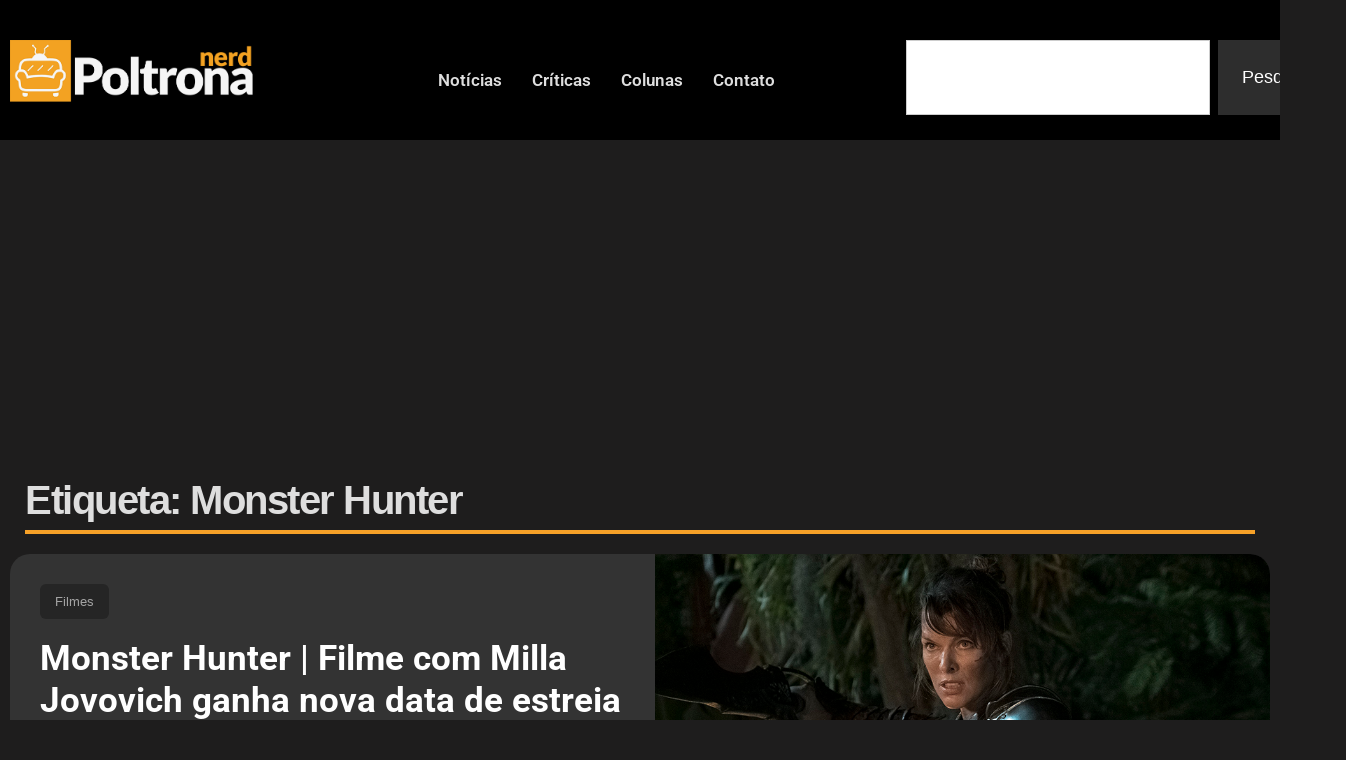

--- FILE ---
content_type: text/html; charset=utf-8
request_url: https://www.google.com/recaptcha/api2/aframe
body_size: 266
content:
<!DOCTYPE HTML><html><head><meta http-equiv="content-type" content="text/html; charset=UTF-8"></head><body><script nonce="MNn1OFgaswPw7G5BiZj_ow">/** Anti-fraud and anti-abuse applications only. See google.com/recaptcha */ try{var clients={'sodar':'https://pagead2.googlesyndication.com/pagead/sodar?'};window.addEventListener("message",function(a){try{if(a.source===window.parent){var b=JSON.parse(a.data);var c=clients[b['id']];if(c){var d=document.createElement('img');d.src=c+b['params']+'&rc='+(localStorage.getItem("rc::a")?sessionStorage.getItem("rc::b"):"");window.document.body.appendChild(d);sessionStorage.setItem("rc::e",parseInt(sessionStorage.getItem("rc::e")||0)+1);localStorage.setItem("rc::h",'1765780727722');}}}catch(b){}});window.parent.postMessage("_grecaptcha_ready", "*");}catch(b){}</script></body></html>

--- FILE ---
content_type: text/css
request_url: https://poltronanerd.com.br/wp-content/plugins/ultimate-post-kit-pro/assets/css/upk-checkerboard.css?ver=4.0.5
body_size: 406
content:
.upk-checkerboard {
  display: flex;
  flex-wrap: wrap;
}
.upk-checkerboard .upk-checkerboard-head-content,
.upk-checkerboard .upk-title,
.upk-checkerboard .upk-text {
  margin: 0 0 clamp(1rem, 1.5vw, 1.5rem);
}
.upk-checkerboard .upk-title {
  font-size: clamp(1.25rem, 1.7vw, 1.625rem);
}
.upk-checkerboard .upk-title a,
.upk-checkerboard .upk-checkerboard-author,
.upk-checkerboard .upk-checkerboard-link a {
  color: #161617;
  transition: all 0.3s ease;
  text-decoration: none;
}
.upk-checkerboard .upk-text {
  color: #8e9298;
  font-weight: 300;
  line-height: 1.5;
  font-size: clamp(0.875rem, 1vw, 1rem);
}

.upk-checkerboard-item {
  width: 100%;
  flex-direction: column;
  overflow: hidden;
}

.upk-reading-time,
.upk-checkerboard-head-content {
  display: inline-flex;
}

.upk-checkerboard-meta,
.upk-checkerboard-bottom {
  flex-wrap: wrap;
}

.upk-checkerboard-item,
.upk-checkerboard-category,
.upk-checkerboard-like-wrap a,
.upk-checkerboard-bottom,
.upk-checkerboard-meta,
.upk-checkerboard-author,
.upk-checkerboard-link a {
  display: flex;
  align-items: center;
}

.upk-checkerboard,
.upk-checkerboard-head-content,
.upk-checkerboard-bottom {
  gap: clamp(1.25rem, 2vw, 2rem);
}

.upk-checkerboard-content {
  padding: clamp(1.3rem, 3vw, 2.5rem);
}

.upk-checkerboard-category,
.upk-checkerboard-like-wrap a,
.upk-checkerboard-author,
.upk-checkerboard-link a {
  gap: 7px;
}

.upk-checkerboard-img img {
  width: 100%;
  height: 100%;
  object-fit: cover;
  display: block;
  transition: transform 0.3s ease-out;
}

.upk-checkerboard-item:hover .upk-checkerboard-img img {
  transform: scale(1.1);
}

.upk-checkerboard-divider {
  width: 100%;
  height: 1px;
  background: #dfdfdf;
}

.upk-checkerboard-img {
  overflow: hidden;
  height: 100%;
  border-radius: 6px;
}

.upk-checkerboard-img,
.upk-checkerboard-content {
  width: 100%;
}

.upk-checkerboard-meta {
  gap: 10px;
}

.upk-checkerboard-category a {
  font-size: clamp(0.75rem, 1vw, 0.875rem);
  padding: 8px 15px;
  color: #000;
  font-weight: 500;
  text-decoration: none;
}

.upk-checkerboard-category a,
.upk-checkerboard-like-wrap .upk-like-icon {
  border-radius: 6px;
  background-color: #eafee9;
  transition: all 0.3s ease-out;
}

.upk-checkerboard-like-wrap .upk-like-icon {
  background-color: rgba(255, 69, 69, 0.12);
}

.upk-checkerboard-category a:hover {
  color: #000;
  background-color: #60DF54;
}

.upk-checkerboard-like-wrap:hover .upk-like-icon {
  color: #fff;
  background-color: #ff4545;
}

.upk-checkerboard-like-wrap .upk-like-icon {
  padding: 10px;
  color: #ff4545;
}

.upk-checkerboard-like-wrap a {
  text-decoration: none;
}

.upk-checkerboard-like-wrap .upk-checkerboard-like {
  color: #ff4545;
  font-weight: 700;
}

.upk-checkerboard .upk-title a:hover,
.upk-checkerboard-author:hover,
.upk-checkerboard-link a:hover {
  color: #60DF54;
}

.upk-checkerboard-link i {
  transition: transform 0.3s ease-out;
}

.upk-checkerboard-link a:hover i {
  transform: translateX(3px);
}

.upk-checkerboard-author {
  font-weight: 500;
}

.upk-checkerboard-meta {
  color: #4b4d4f;
  font-size: clamp(0.875rem, 1vw, 1rem);
}
.upk-checkerboard-meta .upk-reading-time:before {
  content: attr(data-separator);
  margin: 0 8px;
}

.upk-checkerboard-author img {
  width: clamp(2.5rem, 2.5vw, 2.5rem);
  height: clamp(2.5rem, 2.5vw, 2.5rem);
  border-radius: 50%;
}

.upk-checkerboard-link a {
  font-weight: 600;
  font-size: clamp(0.875rem, 1vw, 1rem);
}

@media (min-width: 768px) {
  .upk-checkerboard-item {
    flex-direction: row;
  }
  .upk-checkerboard-style-1 .upk-checkerboard-item:nth-child(even) {
    flex-direction: row-reverse;
  }
  .upk-checkerboard-style-2 .upk-checkerboard-item:nth-child(odd) {
    flex-direction: row-reverse;
  }
  .upk-checkerboard-style-1 .upk-checkerboard-item:nth-child(odd) .upk-checkerboard-content,
  .upk-checkerboard-style-2 .upk-checkerboard-item:nth-child(even) .upk-checkerboard-content {
    padding-right: 0;
  }
  .upk-checkerboard-style-1 .upk-checkerboard-item:nth-child(even) .upk-checkerboard-content,
  .upk-checkerboard-style-2 .upk-checkerboard-item:nth-child(odd) .upk-checkerboard-content {
    padding-left: 0;
  }
}

--- FILE ---
content_type: text/css
request_url: https://poltronanerd.com.br/wp-content/uploads/elementor/css/post-120660.css?ver=1765590140
body_size: 332
content:
.elementor-kit-120660{--e-global-color-primary:#F6A128;--e-global-color-primary_hover:#ED9A26;--e-global-color-text:#5A5A5A;--e-global-color-text_light:#A3A3A3;--e-global-color-accent:#000000;--e-global-color-border:#DEDEDE;--e-global-color-background:#FFFFFF;--e-global-color-background_light:#F1ECE7;--e-global-color-afc46e9:#252525;--e-global-color-5935016:#17A8B2;--e-global-color-b16e104:#67A610;--e-global-color-435b116:#A54EB6;--e-global-color-67aa437:#B44141;--e-global-typography-primary-font-family:"futura-pt";--e-global-typography-primary-font-size:27px;--e-global-typography-primary-font-weight:700;--e-global-typography-secondary-font-family:"futura-pt";--e-global-typography-secondary-font-size:22px;--e-global-typography-secondary-font-weight:700;--e-global-typography-accent-font-family:"Barlow";--e-global-typography-accent-font-size:19px;--e-global-typography-accent-font-weight:700;--e-global-typography-37c2f97-font-family:"Anton";--e-global-typography-37c2f97-font-size:140px;--e-global-typography-37c2f97-font-weight:400;--e-global-typography-37c2f97-text-transform:uppercase;--e-global-typography-37c2f97-line-height:0.95em;background-color:#1E1D1D;color:var( --e-global-color-border );font-family:"Arial", Sans-serif;font-size:18px;font-weight:400;}.elementor-kit-120660 e-page-transition{background-color:#FFBC7D;}.elementor-kit-120660 p{margin-block-end:17px;}.elementor-kit-120660 a{color:var( --e-global-color-primary );}.elementor-kit-120660 a:hover{color:var( --e-global-color-text_light );}.elementor-kit-120660 h1{color:var( --e-global-color-border );font-size:40px;font-weight:800;letter-spacing:-1.5px;}.elementor-kit-120660 h2{color:var( --e-global-color-border );font-size:30px;font-weight:800;}.elementor-kit-120660 h3{color:var( --e-global-color-border );font-family:"futura-pt-bold", Sans-serif;font-size:21px;font-weight:800;text-transform:none;font-style:normal;text-decoration:none;}.elementor-kit-120660 h4{color:var( --e-global-color-border );font-family:"Barlow", Sans-serif;font-size:23px;font-weight:800;}.elementor-kit-120660 h5{color:var( --e-global-color-text_light );}.elementor-kit-120660 h6{color:var( --e-global-color-text_light );}.elementor-section.elementor-section-boxed > .elementor-container{max-width:1400px;}.e-con{--container-max-width:1400px;}.elementor-widget:not(:last-child){margin-block-end:0px;}.elementor-element{--widgets-spacing:0px 0px;--widgets-spacing-row:0px;--widgets-spacing-column:0px;}{}h1.entry-title{display:var(--page-title-display);}@media(max-width:1024px){.elementor-kit-120660{--e-global-typography-37c2f97-font-size:80px;}.elementor-section.elementor-section-boxed > .elementor-container{max-width:1024px;}.e-con{--container-max-width:1024px;}}@media(max-width:767px){.elementor-kit-120660{--e-global-typography-37c2f97-font-size:56px;}.elementor-section.elementor-section-boxed > .elementor-container{max-width:767px;}.e-con{--container-max-width:767px;}}/* Start custom CSS */.cs-entry__title {
       text-align: center;
}/* End custom CSS */

--- FILE ---
content_type: text/css
request_url: https://poltronanerd.com.br/wp-content/uploads/elementor/css/post-191328.css?ver=1765590140
body_size: 627
content:
.elementor-191328 .elementor-element.elementor-element-91a3b20{--display:flex;--flex-direction:row;--container-widget-width:calc( ( 1 - var( --container-widget-flex-grow ) ) * 100% );--container-widget-height:100%;--container-widget-flex-grow:1;--container-widget-align-self:stretch;--flex-wrap-mobile:wrap;--align-items:center;--gap:10px 10px;--row-gap:10px;--column-gap:10px;--overlay-opacity:1;}.elementor-191328 .elementor-element.elementor-element-91a3b20::before, .elementor-191328 .elementor-element.elementor-element-91a3b20 > .elementor-background-video-container::before, .elementor-191328 .elementor-element.elementor-element-91a3b20 > .e-con-inner > .elementor-background-video-container::before, .elementor-191328 .elementor-element.elementor-element-91a3b20 > .elementor-background-slideshow::before, .elementor-191328 .elementor-element.elementor-element-91a3b20 > .e-con-inner > .elementor-background-slideshow::before, .elementor-191328 .elementor-element.elementor-element-91a3b20 > .elementor-motion-effects-container > .elementor-motion-effects-layer::before{background-color:#000000;--background-overlay:'';}.elementor-191328 .elementor-element.elementor-element-0cdc529.elementor-element{--flex-grow:0;--flex-shrink:0;}.elementor-191328 .elementor-element.elementor-element-94ab4c1 .elementor-button-content-wrapper{align-items:center;}.elementor-191328 .elementor-element.elementor-element-94ab4c1 .bdt-offcanvas-button{color:var( --e-global-color-primary );background-color:var( --e-global-color-accent );}.elementor-191328 .elementor-element.elementor-element-94ab4c1 .bdt-offcanvas-button svg{fill:var( --e-global-color-primary );}.elementor-191328 .elementor-element.elementor-element-55949811{--display:flex;--flex-direction:row;--container-widget-width:initial;--container-widget-height:100%;--container-widget-flex-grow:1;--container-widget-align-self:stretch;--flex-wrap-mobile:wrap;--gap:0px 0px;--row-gap:0px;--column-gap:0px;--flex-wrap:wrap;--padding-top:30px;--padding-bottom:10px;--padding-left:0px;--padding-right:0px;}.elementor-191328 .elementor-element.elementor-element-55949811:not(.elementor-motion-effects-element-type-background), .elementor-191328 .elementor-element.elementor-element-55949811 > .elementor-motion-effects-container > .elementor-motion-effects-layer{background-color:var( --e-global-color-accent );}.elementor-191328 .elementor-element.elementor-element-7836400c{--display:flex;--flex-direction:column;--container-widget-width:100%;--container-widget-height:initial;--container-widget-flex-grow:0;--container-widget-align-self:initial;--flex-wrap-mobile:wrap;--justify-content:center;}.elementor-191328 .elementor-element.elementor-element-7aeccd0a{text-align:left;}.elementor-191328 .elementor-element.elementor-element-7aeccd0a img{width:81%;}.elementor-191328 .elementor-element.elementor-element-2f6c459d{--display:flex;--flex-direction:column;--container-widget-width:100%;--container-widget-height:initial;--container-widget-flex-grow:0;--container-widget-align-self:initial;--flex-wrap-mobile:wrap;--justify-content:center;}.elementor-191328 .elementor-element.elementor-element-6c677657{width:var( --container-widget-width, 99.587% );max-width:99.587%;--container-widget-width:99.587%;--container-widget-flex-grow:0;}.elementor-191328 .elementor-element.elementor-element-6c677657.elementor-element{--flex-grow:0;--flex-shrink:0;}.elementor-191328 .elementor-element.elementor-element-6c677657 .bdt-navbar-container{justify-content:center;}.elementor-191328 .elementor-element.elementor-element-6c677657 .bdt-navbar-nav > li > a{color:var( --e-global-color-border );font-size:17px;font-weight:600;}.elementor-191328 .elementor-element.elementor-element-6c677657 .bdt-navbar-nav > li:hover > a:before{background-color:var( --e-global-color-primary );}.elementor-191328 .elementor-element.elementor-element-6c677657 .bdt-navbar-nav > li:hover > a:after{background-color:var( --e-global-color-primary );}.elementor-191328 .elementor-element.elementor-element-6c677657 .bdt-navbar-nav > li > a:hover{color:var( --e-global-color-primary );}.elementor-191328 .elementor-element.elementor-element-6c677657 .bdt-navbar-nav > li.bdt-active > a:before{background-color:var( --e-global-color-primary );}.elementor-191328 .elementor-element.elementor-element-6c677657 .bdt-navbar-nav > li.bdt-active > a:after{background-color:var( --e-global-color-primary );}.elementor-191328 .elementor-element.elementor-element-6c677657 .bdt-navbar-nav > li.bdt-active > a{color:var( --e-global-color-primary );}.elementor-191328 .elementor-element.elementor-element-6c677657 .bdt-navbar-dropdown{background-color:#2E2D2D;}.elementor-191328 .elementor-element.elementor-element-6c677657 .bdt-navbar-dropdown-nav > li > a{background-color:#2E2D2D;font-size:15px;font-weight:600;}.elementor-191328 .elementor-element.elementor-element-6c677657 .bdt-navbar-dropdown-nav > li > a:hover{color:var( --e-global-color-background );}.elementor-191328 .elementor-element.elementor-element-6c677657 .bdt-navbar-dropdown-nav > li.bdt-active > a{color:var( --e-global-color-primary );}.elementor-191328 .elementor-element.elementor-element-7343e610{--display:flex;--flex-direction:column;--container-widget-width:100%;--container-widget-height:initial;--container-widget-flex-grow:0;--container-widget-align-self:initial;--flex-wrap-mobile:wrap;--justify-content:center;}.elementor-theme-builder-content-area{height:400px;}.elementor-location-header:before, .elementor-location-footer:before{content:"";display:table;clear:both;}.elementor-widget .tippy-tooltip .tippy-content{text-align:center;}@media(min-width:768px){.elementor-191328 .elementor-element.elementor-element-7836400c{--width:25%;}.elementor-191328 .elementor-element.elementor-element-2f6c459d{--width:45%;}.elementor-191328 .elementor-element.elementor-element-7343e610{--width:30%;}}@media(max-width:1024px){.elementor-191328 .elementor-element.elementor-element-0cdc529{text-align:center;}.elementor-191328 .elementor-element.elementor-element-0cdc529 img{width:53%;}}@media(max-width:767px){.elementor-191328 .elementor-element.elementor-element-91a3b20{--justify-content:center;--align-items:center;--container-widget-width:calc( ( 1 - var( --container-widget-flex-grow ) ) * 100% );--gap:10px 10px;--row-gap:10px;--column-gap:10px;--padding-top:20px;--padding-bottom:20px;--padding-left:20px;--padding-right:20px;}.elementor-191328 .elementor-element.elementor-element-0cdc529{width:var( --container-widget-width, 204px );max-width:204px;--container-widget-width:204px;--container-widget-flex-grow:0;text-align:left;}.elementor-191328 .elementor-element.elementor-element-0cdc529 img{width:100%;}.elementor-191328 .elementor-element.elementor-element-94ab4c1 > .elementor-widget-container{padding:1px 1px 1px 1px;}body:not(.bdt-offcanvas-flip) .elementor-191328 .elementor-element.elementor-element-94ab4c1 .bdt-offcanvas .bdt-offcanvas-bar{width:90vw;left:-90vw;}body:not(.bdt-offcanvas-flip) .elementor-191328 .elementor-element.elementor-element-94ab4c1 .bdt-offcanvas.bdt-open>.bdt-offcanvas-bar{left:0;}.bdt-offcanvas-flip .elementor-191328 .elementor-element.elementor-element-94ab4c1 .bdt-offcanvas .bdt-offcanvas-bar{width:90vw;right:-90vw;}.bdt-offcanvas-flip .elementor-191328 .elementor-element.elementor-element-94ab4c1 .bdt-offcanvas.bdt-open>.bdt-offcanvas-bar{right:0;}.elementor-191328 .elementor-element.elementor-element-94ab4c1 .bdt-offcanvas .bdt-offcanvas-bar{padding:0px 0px 0px 0px;}.elementor-191328 .elementor-element.elementor-element-94ab4c1 .bdt-offcanvas-button{padding:8px 8px 8px 8px;}.elementor-191328 .elementor-element.elementor-element-7aeccd0a{text-align:center;}.elementor-191328 .elementor-element.elementor-element-7aeccd0a img{width:62%;}}

--- FILE ---
content_type: text/css
request_url: https://poltronanerd.com.br/wp-content/uploads/elementor/css/post-191353.css?ver=1765590140
body_size: 790
content:
.elementor-191353 .elementor-element.elementor-element-2a34b11b{--display:flex;--flex-direction:row;--container-widget-width:initial;--container-widget-height:100%;--container-widget-flex-grow:1;--container-widget-align-self:stretch;--flex-wrap-mobile:wrap;--gap:0px 0px;--row-gap:0px;--column-gap:0px;--flex-wrap:wrap;--padding-top:100px;--padding-bottom:100px;--padding-left:0px;--padding-right:0px;}.elementor-191353 .elementor-element.elementor-element-2a34b11b:not(.elementor-motion-effects-element-type-background), .elementor-191353 .elementor-element.elementor-element-2a34b11b > .elementor-motion-effects-container > .elementor-motion-effects-layer{background-color:var( --e-global-color-accent );}.elementor-191353 .elementor-element.elementor-element-2a34b11b > .elementor-shape-top .elementor-shape-fill, .elementor-191353 .elementor-element.elementor-element-2a34b11b > .e-con-inner > .elementor-shape-top .elementor-shape-fill{fill:#1E1D1D;}.elementor-191353 .elementor-element.elementor-element-2a34b11b > .elementor-shape-top svg, .elementor-191353 .elementor-element.elementor-element-2a34b11b > .e-con-inner > .elementor-shape-top svg{width:calc(100% + 1.3px);height:55px;transform:translateX(-50%) rotateY(180deg);}.elementor-191353 .elementor-element.elementor-element-6709b6c7{--display:flex;--flex-direction:column;--container-widget-width:100%;--container-widget-height:initial;--container-widget-flex-grow:0;--container-widget-align-self:initial;--flex-wrap-mobile:wrap;}.elementor-191353 .elementor-element.elementor-element-d7d9247 img{width:54%;}.elementor-191353 .elementor-element.elementor-element-1ed61b47{width:var( --container-widget-width, 99.587% );max-width:99.587%;--container-widget-width:99.587%;--container-widget-flex-grow:0;}.elementor-191353 .elementor-element.elementor-element-1ed61b47.elementor-element{--flex-grow:0;--flex-shrink:0;}.elementor-191353 .elementor-element.elementor-element-1ed61b47 .bdt-navbar-container{justify-content:center;}.elementor-191353 .elementor-element.elementor-element-1ed61b47 .bdt-navbar-nav > li > a{color:var( --e-global-color-border );font-size:17px;font-weight:600;}.elementor-191353 .elementor-element.elementor-element-1ed61b47 .bdt-navbar-nav > li:hover > a:before{background-color:var( --e-global-color-primary );}.elementor-191353 .elementor-element.elementor-element-1ed61b47 .bdt-navbar-nav > li:hover > a:after{background-color:var( --e-global-color-primary );}.elementor-191353 .elementor-element.elementor-element-1ed61b47 .bdt-navbar-nav > li > a:hover{color:var( --e-global-color-primary );}.elementor-191353 .elementor-element.elementor-element-1ed61b47 .bdt-navbar-nav > li.bdt-active > a{color:var( --e-global-color-primary );}.elementor-191353 .elementor-element.elementor-element-1ed61b47 .bdt-navbar-dropdown{background-color:#2E2D2D;}.elementor-191353 .elementor-element.elementor-element-1ed61b47 .bdt-navbar-dropdown-nav > li > a{background-color:#2E2D2D;font-size:15px;font-weight:600;}.elementor-191353 .elementor-element.elementor-element-1ed61b47 .bdt-navbar-dropdown-nav > li > a:hover{color:var( --e-global-color-background );}.elementor-191353 .elementor-element.elementor-element-668ff78f{--divider-border-style:solid;--divider-color:#3A3A3A;--divider-border-width:1px;}.elementor-191353 .elementor-element.elementor-element-668ff78f .elementor-divider-separator{width:100%;margin:0 auto;margin-center:0;}.elementor-191353 .elementor-element.elementor-element-668ff78f .elementor-divider{text-align:center;padding-block-start:6px;padding-block-end:6px;}.elementor-191353 .elementor-element.elementor-element-285dee4e{--display:flex;--flex-direction:column;--container-widget-width:100%;--container-widget-height:initial;--container-widget-flex-grow:0;--container-widget-align-self:initial;--flex-wrap-mobile:wrap;}.elementor-191353 .elementor-element.elementor-element-446d231e{width:var( --container-widget-width, 108.366% );max-width:108.366%;--container-widget-width:108.366%;--container-widget-flex-grow:0;}.elementor-191353 .elementor-element.elementor-element-446d231e > .elementor-widget-container{padding:0px 0px 5px 0px;border-style:solid;border-width:0px 0px 4px 0px;border-color:var( --e-global-color-primary );border-radius:0px 0px 0px 0px;}.elementor-191353 .elementor-element.elementor-element-446d231e.elementor-element{--flex-grow:0;--flex-shrink:0;}.elementor-191353 .elementor-element.elementor-element-446d231e .elementor-heading-title{font-family:"Roboto", Sans-serif;font-weight:800;letter-spacing:0px;}.elementor-191353 .elementor-element.elementor-element-5fe7411a > .elementor-widget-container{padding:10px 0px 0px 0px;}.elementor-191353 .elementor-element.elementor-element-5fe7411a .elementor-nav-menu .elementor-item{font-size:16px;line-height:0.3em;}.elementor-191353 .elementor-element.elementor-element-5fe7411a .elementor-nav-menu--main .elementor-item:hover,
					.elementor-191353 .elementor-element.elementor-element-5fe7411a .elementor-nav-menu--main .elementor-item.elementor-item-active,
					.elementor-191353 .elementor-element.elementor-element-5fe7411a .elementor-nav-menu--main .elementor-item.highlighted,
					.elementor-191353 .elementor-element.elementor-element-5fe7411a .elementor-nav-menu--main .elementor-item:focus{color:var( --e-global-color-primary );fill:var( --e-global-color-primary );}.elementor-191353 .elementor-element.elementor-element-5fe7411a .elementor-nav-menu--main:not(.e--pointer-framed) .elementor-item:before,
					.elementor-191353 .elementor-element.elementor-element-5fe7411a .elementor-nav-menu--main:not(.e--pointer-framed) .elementor-item:after{background-color:#181818;}.elementor-191353 .elementor-element.elementor-element-5fe7411a .e--pointer-framed .elementor-item:before,
					.elementor-191353 .elementor-element.elementor-element-5fe7411a .e--pointer-framed .elementor-item:after{border-color:#181818;}.elementor-191353 .elementor-element.elementor-element-15e76e3c{--display:flex;--flex-direction:column;--container-widget-width:100%;--container-widget-height:initial;--container-widget-flex-grow:0;--container-widget-align-self:initial;--flex-wrap-mobile:wrap;--justify-content:flex-start;--gap:20px 20px;--row-gap:20px;--column-gap:20px;}.elementor-191353 .elementor-element.elementor-element-77f47889{width:var( --container-widget-width, 108.366% );max-width:108.366%;--container-widget-width:108.366%;--container-widget-flex-grow:0;}.elementor-191353 .elementor-element.elementor-element-77f47889 > .elementor-widget-container{padding:0px 0px 5px 0px;border-style:solid;border-width:0px 0px 4px 0px;border-color:var( --e-global-color-primary );border-radius:0px 0px 0px 0px;}.elementor-191353 .elementor-element.elementor-element-77f47889.elementor-element{--flex-grow:0;--flex-shrink:0;}.elementor-191353 .elementor-element.elementor-element-77f47889 .elementor-heading-title{font-family:"Roboto", Sans-serif;font-weight:800;letter-spacing:0px;}.elementor-191353 .elementor-element.elementor-element-464a7389.elementor-skin-slideshow .elementor-main-swiper:not(.elementor-thumbnails-swiper){margin-bottom:10px;}.elementor-191353 .elementor-element.elementor-element-464a7389 .elementor-main-swiper{height:100px;}.elementor-191353 .elementor-element.elementor-element-464a7389 .elementor-swiper-button{font-size:20px;}.elementor-191353 .elementor-element.elementor-element-464a7389 .elementor-main-swiper:not(.elementor-thumbnails-swiper) .elementor-carousel-image{background-size:contain;}.elementor-theme-builder-content-area{height:400px;}.elementor-location-header:before, .elementor-location-footer:before{content:"";display:table;clear:both;}.elementor-widget .tippy-tooltip .tippy-content{text-align:center;}@media(max-width:1024px){.elementor-191353 .elementor-element.elementor-element-464a7389.elementor-skin-slideshow .elementor-main-swiper:not(.elementor-thumbnails-swiper){margin-bottom:10px;}}@media(min-width:768px){.elementor-191353 .elementor-element.elementor-element-2a34b11b{--content-width:1300px;}.elementor-191353 .elementor-element.elementor-element-6709b6c7{--width:100%;}.elementor-191353 .elementor-element.elementor-element-285dee4e{--width:33.3333%;}.elementor-191353 .elementor-element.elementor-element-15e76e3c{--width:66.6666%;}}@media(max-width:767px){.elementor-191353 .elementor-element.elementor-element-d7d9247 img{width:67%;}.elementor-191353 .elementor-element.elementor-element-464a7389.elementor-skin-slideshow .elementor-main-swiper:not(.elementor-thumbnails-swiper){margin-bottom:10px;}}

--- FILE ---
content_type: text/css
request_url: https://poltronanerd.com.br/wp-content/uploads/elementor/css/post-191505.css?ver=1765590143
body_size: 118
content:
.elementor-191505 .elementor-element.elementor-element-35023ff{--display:flex;--flex-direction:column;--container-widget-width:100%;--container-widget-height:initial;--container-widget-flex-grow:0;--container-widget-align-self:initial;--flex-wrap-mobile:wrap;}.elementor-191505 .elementor-element.elementor-element-c07eb0d > .elementor-widget-container{margin:0px 15px 20px 15px;padding:30px 0px 10px 0px;border-style:solid;border-width:0px 0px 4px 0px;border-color:var( --e-global-color-primary );border-radius:0px 0px 0px 0px;}.elementor-191505 .elementor-element.elementor-element-291865b .upk-checkerboard-item{background-color:#333333;border-radius:20px 20px 20px 20px;padding:0px 0px 0px 0px;}.elementor-191505 .elementor-element.elementor-element-291865b .upk-checkerboard-category a{background-color:var( --e-global-color-afc46e9 );color:var( --e-global-color-text_light );}.elementor-191505 .elementor-element.elementor-element-291865b .upk-checkerboard-category a:hover{background-color:var( --e-global-color-primary );color:var( --e-global-color-accent );}.elementor-191505 .elementor-element.elementor-element-291865b .upk-checkerboard{gap:40px;}.elementor-191505 .elementor-element.elementor-element-291865b .upk-checkerboard-content{text-align:left;}.elementor-191505 .elementor-element.elementor-element-291865b .upk-checkerboard-bottom, .elementor-191505 .elementor-element.elementor-element-291865b .upk-checkerboard-meta{justify-content:left;}.elementor-191505 .elementor-element.elementor-element-291865b .upk-checkerboard-item:nth-child(odd) .upk-checkerboard-content{padding:30px 30px 30px 30px;}.elementor-191505 .elementor-element.elementor-element-291865b .upk-checkerboard-img{border-radius:0px 0px 0px 0px;}.elementor-191505 .elementor-element.elementor-element-291865b .upk-checkerboard .upk-title a{color:#FFFFFF;}.elementor-191505 .elementor-element.elementor-element-291865b .upk-checkerboard .upk-title a:hover{color:var( --e-global-color-primary );}.elementor-191505 .elementor-element.elementor-element-291865b .upk-checkerboard .upk-title{font-family:"Roboto", Sans-serif;font-size:35px;font-weight:700;}.elementor-191505 .elementor-element.elementor-element-291865b .upk-checkerboard-author{color:var( --e-global-color-primary_hover );}.elementor-191505 .elementor-element.elementor-element-291865b .upk-date-reading{color:var( --e-global-color-border );}.elementor-191505 .elementor-element.elementor-element-291865b .upk-checkerboard-link a{flex-direction:row-reverse;color:var( --e-global-color-primary_hover );}.elementor-191505 .elementor-element.elementor-element-291865b .upk-checkerboard-link a:hover{color:var( --e-global-color-accent );}.elementor-191505 .elementor-element.elementor-element-291865b ul.upk-pagination li a, .elementor-191505 .elementor-element.elementor-element-291865b ul.upk-pagination li span{color:var( --e-global-color-primary );}.elementor-191505 .elementor-element.elementor-element-291865b ul.upk-pagination li a:hover{color:var( --e-global-color-text_light );}.elementor-191505 .elementor-element.elementor-element-291865b ul.upk-pagination li.upk-active a{color:var( --e-global-color-border );}.elementor-widget .tippy-tooltip .tippy-content{text-align:center;}@media(max-width:767px){.elementor-191505 .elementor-element.elementor-element-291865b .upk-checkerboard .upk-title{font-size:24px;}}

--- FILE ---
content_type: text/css
request_url: https://poltronanerd.com.br/wp-content/uploads/elementor/css/post-158092.css?ver=1765590141
body_size: 349
content:
.elementor-158092 .elementor-element.elementor-element-ddfbced{--display:flex;--flex-direction:column;--container-widget-width:100%;--container-widget-height:initial;--container-widget-flex-grow:0;--container-widget-align-self:initial;--flex-wrap-mobile:wrap;--gap:20px 20px;--row-gap:20px;--column-gap:20px;}.elementor-158092 .elementor-element.elementor-element-ddfbced.e-con{--flex-grow:0;--flex-shrink:0;}.elementor-158092 .elementor-element.elementor-element-80c10bc img{width:37%;}.elementor-158092 .elementor-element.elementor-element-7976c59 .e-search-input{background-color:var( --e-global-color-accent );}.elementor-158092 .elementor-element.elementor-element-7976c59{--e-search-placeholder-color:var( --e-global-color-text_light );--e-search-input-color:var( --e-global-color-border );}.elementor-158092 .elementor-element.elementor-element-76baa51 .elementor-button{background-color:var( --e-global-color-accent );font-family:"Helvetica", Sans-serif;font-size:17px;font-weight:600;letter-spacing:0.2px;fill:var( --e-global-color-background );color:var( --e-global-color-background );border-style:solid;border-width:1px 1px 1px 1px;border-color:var( --e-global-color-primary_hover );border-radius:5px 5px 5px 5px;padding:20px 20px 20px 20px;}.elementor-158092 .elementor-element.elementor-element-76baa51 .elementor-button:hover, .elementor-158092 .elementor-element.elementor-element-76baa51 .elementor-button:focus{background-color:var( --e-global-color-primary_hover );color:var( --e-global-color-accent );}.elementor-158092 .elementor-element.elementor-element-76baa51.elementor-element{--align-self:stretch;--flex-grow:0;--flex-shrink:0;}.elementor-158092 .elementor-element.elementor-element-76baa51 .elementor-button:hover svg, .elementor-158092 .elementor-element.elementor-element-76baa51 .elementor-button:focus svg{fill:var( --e-global-color-accent );}.elementor-158092 .elementor-element.elementor-element-ce83d8b .elementor-button{background-color:var( --e-global-color-accent );font-family:"Helvetica", Sans-serif;font-size:17px;font-weight:600;letter-spacing:0.2px;fill:var( --e-global-color-background );color:var( --e-global-color-background );border-style:solid;border-width:1px 1px 1px 1px;border-color:var( --e-global-color-primary_hover );border-radius:5px 5px 5px 5px;padding:20px 20px 20px 20px;}.elementor-158092 .elementor-element.elementor-element-ce83d8b .elementor-button:hover, .elementor-158092 .elementor-element.elementor-element-ce83d8b .elementor-button:focus{background-color:var( --e-global-color-primary_hover );color:var( --e-global-color-accent );}.elementor-158092 .elementor-element.elementor-element-ce83d8b.elementor-element{--align-self:stretch;--flex-grow:0;--flex-shrink:0;}.elementor-158092 .elementor-element.elementor-element-ce83d8b .elementor-button:hover svg, .elementor-158092 .elementor-element.elementor-element-ce83d8b .elementor-button:focus svg{fill:var( --e-global-color-accent );}.elementor-158092 .elementor-element.elementor-element-d842b11 .elementor-button{background-color:var( --e-global-color-accent );font-family:"Helvetica", Sans-serif;font-size:17px;font-weight:600;letter-spacing:0.2px;fill:var( --e-global-color-background );color:var( --e-global-color-background );border-style:solid;border-width:1px 1px 1px 1px;border-color:var( --e-global-color-primary_hover );border-radius:5px 5px 5px 5px;padding:20px 20px 20px 20px;}.elementor-158092 .elementor-element.elementor-element-d842b11 .elementor-button:hover, .elementor-158092 .elementor-element.elementor-element-d842b11 .elementor-button:focus{background-color:var( --e-global-color-primary_hover );color:var( --e-global-color-accent );}.elementor-158092 .elementor-element.elementor-element-d842b11.elementor-element{--align-self:stretch;--flex-grow:0;--flex-shrink:0;}.elementor-158092 .elementor-element.elementor-element-d842b11 .elementor-button:hover svg, .elementor-158092 .elementor-element.elementor-element-d842b11 .elementor-button:focus svg{fill:var( --e-global-color-accent );}.elementor-158092 .elementor-element.elementor-element-768ffba{--grid-template-columns:repeat(0, auto);--grid-column-gap:5px;--grid-row-gap:0px;}.elementor-158092 .elementor-element.elementor-element-768ffba .elementor-widget-container{text-align:center;}.elementor-158092 .elementor-element.elementor-element-768ffba .elementor-social-icon{background-color:var( --e-global-color-accent );}.elementor-158092 .elementor-element.elementor-element-768ffba .elementor-social-icon i{color:var( --e-global-color-primary );}.elementor-158092 .elementor-element.elementor-element-768ffba .elementor-social-icon svg{fill:var( --e-global-color-primary );}.elementor-158092 .elementor-element.elementor-element-768ffba .elementor-social-icon:hover i{color:var( --e-global-color-text_light );}.elementor-158092 .elementor-element.elementor-element-768ffba .elementor-social-icon:hover svg{fill:var( --e-global-color-text_light );}@media(max-width:767px){.elementor-158092 .elementor-element.elementor-element-ddfbced{--width:100%;--align-items:stretch;--container-widget-width:calc( ( 1 - var( --container-widget-flex-grow ) ) * 100% );--padding-top:20px;--padding-bottom:10px;--padding-left:10px;--padding-right:10px;}.elementor-158092 .elementor-element.elementor-element-80c10bc img{width:65%;}.elementor-158092 .elementor-element.elementor-element-76baa51{width:var( --container-widget-width, 100% );max-width:100%;--container-widget-width:100%;--container-widget-flex-grow:0;}.elementor-158092 .elementor-element.elementor-element-76baa51.elementor-element{--flex-grow:1;--flex-shrink:0;}.elementor-158092 .elementor-element.elementor-element-76baa51 .elementor-button .elementor-button-content-wrapper{justify-content:center;}.elementor-158092 .elementor-element.elementor-element-76baa51 .elementor-button{padding:20px 0px 20px 0px;}.elementor-158092 .elementor-element.elementor-element-ce83d8b{width:var( --container-widget-width, 100% );max-width:100%;--container-widget-width:100%;--container-widget-flex-grow:0;}.elementor-158092 .elementor-element.elementor-element-ce83d8b.elementor-element{--flex-grow:1;--flex-shrink:0;}.elementor-158092 .elementor-element.elementor-element-ce83d8b .elementor-button .elementor-button-content-wrapper{justify-content:center;}.elementor-158092 .elementor-element.elementor-element-ce83d8b .elementor-button{padding:20px 0px 20px 0px;}.elementor-158092 .elementor-element.elementor-element-d842b11{width:var( --container-widget-width, 100% );max-width:100%;--container-widget-width:100%;--container-widget-flex-grow:0;}.elementor-158092 .elementor-element.elementor-element-d842b11.elementor-element{--flex-grow:1;--flex-shrink:0;}.elementor-158092 .elementor-element.elementor-element-d842b11 .elementor-button .elementor-button-content-wrapper{justify-content:center;}.elementor-158092 .elementor-element.elementor-element-d842b11 .elementor-button{padding:20px 0px 20px 0px;}}